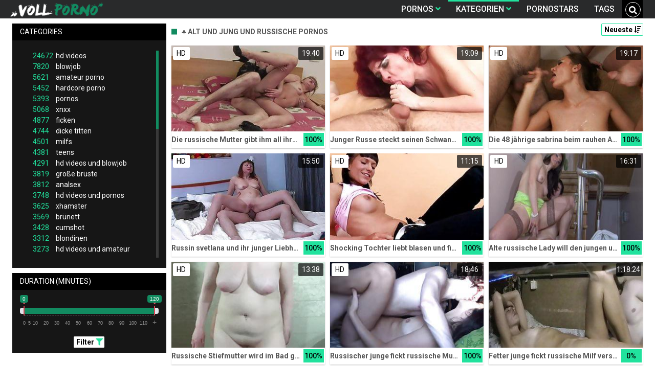

--- FILE ---
content_type: text/html;charset=utf-8
request_url: https://vollporno.net/kategorien/6076/alt-und-jung-und-russische-pornos/
body_size: 8506
content:
<!DOCTYPE html>
<!--[if lt IE 7]><html lang="de" class="no-js lt-ie9 lt-ie8 lt-ie7"><![endif]-->
<!--[if IE 7]><html lang="de" class="no-js lt-ie9 lt-ie8 ie-7-only"><![endif]-->
<!--[if IE 8]><html lang="de" class="no-js lt-ie9 ie-8-only"><![endif]-->
<!--[if gte IE 9]><!--> <html lang="de" class="no-js no-filter"><!--<![endif]-->
    <head>
        <meta name="clickaine-site-verification" content="39fde86b1acf4161da312dfb47c1bd5cd6048aacbffaeffbb12d169039a04d4c15a52eb4f5227f3ca95b98fc5cd346b4e1baf73cc5c250eafb16883f6d87bcbd">
        <meta charset="UTF-8">
<title>≡ Alt Und Jung Und Russische Pornos » VollPorno.net</title>
<script>
    var domainName = 'vollporno.net';
    var _basehttp = 'https://vollporno.net', settings = {};
</script>

<link rel="dns-prefetch" href=”https://fonts.googleapis.com”>
<link rel="dns-prefetch" href=”https://delivery.trafficfabrik.com/”>
<link rel="dns-prefetch" href=”https://delivery.tf-con.com”>
<link rel="dns-prefetch" href=”https://q.tf-con.com”>
<link rel="dns-prefetch" href=”https://www.google-analytics.com”>
<link rel="preload stylesheet" as="style" href="https://vollporno.net/templates/default_tube2019/css/styles.css">
<link rel="preload stylesheet" as="style" href="https://vollporno.net/templates/default_tube2019/css/custom.css">
<link rel="preload stylesheet" as="style" href="https://vollporno.net/templates/default_tube2019/css/overwrite.css">
<link rel="preload" href="/templates/default_tube2019/js/functions.js" as="script">
<link rel="preload" href="/templates/default_tube2019/js/custom.js" as="script">

<link rel="preload" href="https://cdnjs.cloudflare.com/ajax/libs/font-awesome/5.12.0/webfonts/fa-regular-400.eot" as="font">
<link rel="preload" href="https://cdnjs.cloudflare.com/ajax/libs/font-awesome/5.12.0/webfonts/fa-solid-900.eot" as="font">

<meta http-equiv="X-UA-Compatible" content="IE=edge">
<meta name="RATING" content="RTA-5042-1996-1400-1577-RTA">
<meta name="viewport" content="width=device-width, initial-scale=1.0, minimum-scale=1.0, maximum-scale=1.0, user-scalable=no">
<meta name="author" content="vollporno.net">
<meta name="description" content="❖ Gratis Pornos zur Kategorie: {{SEARCH_STRING}}. Diese geilen Videos kannst du dir jetzt auf VollPorno.net ansehen.">
<meta name="keywords" content="">
<meta name="robots" content="index,follow">
<meta http-equiv="content-language" content="de">
<link rel="stylesheet" media="screen" href="https://vollporno.net/templates/default_tube2019/css/bootstrap.css">
<link rel="stylesheet" media="screen" href="https://vollporno.net/templates/default_tube2019/css/styles.css">
<style type="text/css">
@font-face{font-family:"Font Awesome 5 Free";font-style:normal;font-weight:400;font-display:auto;src:url(https://cdnjs.cloudflare.com/ajax/libs/font-awesome/5.12.0/webfonts/fa-regular-400.eot);src:url(https://cdnjs.cloudflare.com/ajax/libs/font-awesome/5.12.0/webfonts/fa-regular-400.eot?#iefix) format("embedded-opentype"),url(/templates/default_tube2019/css/fa-regular-400.woff2) format("woff2"),url(https://cdnjs.cloudflare.com/ajax/libs/font-awesome/5.12.0/webfonts/fa-regular-400.woff) format("woff"),url(https://cdnjs.cloudflare.com/ajax/libs/font-awesome/5.12.0/webfonts/fa-regular-400.ttf) format("truetype"),url(https://cdnjs.cloudflare.com/ajax/libs/font-awesome/5.12.0/webfonts/fa-regular-400.svg#fontawesome) format("svg")}.far{font-family:"Font Awesome 5 Free";font-weight:400}@font-face{font-family:"Font Awesome 5 Free";font-style:normal;font-weight:900;font-display:auto;src:url(https://cdnjs.cloudflare.com/ajax/libs/font-awesome/5.12.0/webfonts/fa-solid-900.eot);src:url(https://cdnjs.cloudflare.com/ajax/libs/font-awesome/5.12.0/webfonts/fa-solid-900.eot?#iefix) format("embedded-opentype"),url(https://cdnjs.cloudflare.com/ajax/libs/font-awesome/5.12.0/webfonts/fa-solid-900.woff2) format("woff2"),url(https://cdnjs.cloudflare.com/ajax/libs/font-awesome/5.12.0/webfonts/fa-solid-900.woff) format("woff"),url(https://cdnjs.cloudflare.com/ajax/libs/font-awesome/5.12.0/webfonts/fa-solid-900.ttf) format("truetype"),url(https://cdnjs.cloudflare.com/ajax/libs/font-awesome/5.12.0/webfonts/fa-solid-900.svg#fontawesome) format("svg")}.fa,.fas{font-family:"Font Awesome 5 Free";font-weight:900}
</style>
<!-- <link href="https://cdnjs.cloudflare.com/ajax/libs/mdbootstrap/4.10.1/css/mdb.min.css" rel="stylesheet"> -->


 
<link rel="shortcut icon" href="https://vollporno.net/templates/default_tube2019/images/touch/fav.png" type="image/x-icon">

<!-- Disable tap highlight on IE -->
<meta name="msapplication-tap-highlight" content="no">
<!-- Add to homescreen for Chrome on Android -->
<meta name="mobile-web-app-capable" content="yes">
<meta name="application-name" content="vollporno.net">
<link rel="icon" sizes="192x192" href="https://vollporno.net/templates/default_tube2019/images/touch/chrome-touch-icon-192x192.png">

<!-- Add to homescreen for Safari on iOS -->
<meta name="apple-mobile-web-app-capable" content="yes">
<meta name="apple-mobile-web-app-status-bar-style" content="black">
<meta name="apple-mobile-web-app-title" content="vollporno.net">
<link rel="apple-touch-icon" href="https://vollporno.net/templates/default_tube2019/images/touch/apple-touch-icon.png">

<!-- Tile icon for Win8 (144x144 + tile color) -->
<meta name="msapplication-TileImage" content="https://vollporno.net/templates/default_tube2019/images/touch/ms-touch-icon-144x144-precomposed.png">
<meta name="msapplication-TileColor" content="#000000">

<!-- Color the status bar on mobile devices -->
<meta name="theme-color" content="#000000">
<link rel="canonical" href="https://vollporno.net/kategorien/6076/alt-und-jung-und-russische-pornos/">


    <script type="application/ld+json">
    {
            "@context": "https://schema.org",
            "@graph": [{
                "@type": "WebSite",
                "@id": "https://vollporno.net#website",
                "url": "https://vollporno.net",
                "logo": "https://vollporno.net/templates/default_tube2019/images/touch/chrome-touch-icon-192x192.png",
                "inLanguage": "de-DE",
                "name": "vollporno.net",
                "potentialAction": {
                    "@type": "SearchAction",
                    "target": "https://vollporno.net/search/{search_term_string}/",
                    "query-input": "required name=search_term_string"
                },
                "publisher": {
                    "@id": "https://vollporno.net#organization"
                }
            }, {
                "@type": "WebPage",
                "@id": "https://vollporno.net/kategorien/6076/alt-und-jung-und-russische-pornos/#webpage",
                "url": "https://vollporno.net/kategorien/6076/alt-und-jung-und-russische-pornos/",
                "inLanguage": "de-DE",
                "name": "",
                "isPartOf": {
                    "@id": "https://vollporno.net#website"
                },
                "description": "❖ Gratis Pornos zur Kategorie: {{SEARCH_STRING}}. Diese geilen Videos kannst du dir jetzt auf VollPorno.net ansehen."
            },{
            "@type": "BreadcrumbList",
            "@id": "https://vollporno.net/kategorien/6076/alt-und-jung-und-russische-pornos#breadcrumb",
            "itemListElement": [{
                "@type": "ListItem",
                "position": 1,
                "item": {
                    "@type": "WebPage",
                    "@id": "https://vollporno.net/",
                    "url": "https://vollporno.net/",
                    "name": "Startseite"
                }
            }, {
                "@type": "ListItem",
                "position": 2,
                "item": {
                    "@type": "WebPage",
                    "@id": "https://vollporno.net/kategorien/",
                    "url": "https://vollporno.net/kategorien/",
                    "name": "Kategorien"
                }
            }, {
                "@type": "ListItem",
                "position": 3,
                "item": {
                    "@type": "WebPage",
                    "@id": "https://vollporno.net/kategorien/6076/alt-und-jung-und-russische-pornos/",
                    "url": "https://vollporno.net/kategorien/6076/alt-und-jung-und-russische-pornos/",
                    "name": "Alt-und-jung-und-russische-pornos/"
                }
            }]
        }]
        }
        
        </script>


<!-- Web Application Manifest -->
<script
  type="text/javascript" src="https://code.jquery.com/jquery-3.4.1.js"
  crossorigin="anonymous"></script>

<!-- <script type="text/javascript" defer src="https://code.jquery.com/jquery-migrate-1.4.1.min.js"></script>
 -->
<script type="text/javascript" defer src="https://cdnjs.cloudflare.com/ajax/libs/jquery.lazy/1.7.10/jquery.lazy.min.js"></script>
<script type="text/javascript" defer src="https://cdnjs.cloudflare.com/ajax/libs/jquery.lazy/1.7.10/plugins/jquery.lazy.iframe.min.js"></script>

<script type="text/javascript" defer src="https://vollporno.net/templates/default_tube2019/js/custom.js"></script>
 <link
  rel="preload"
  as="style"
  onload="this.rel = 'stylesheet'"
  href="https://fonts.googleapis.com/css?family=Roboto:300,400,500,700,900">



<script src="https://code.jquery.com/ui/1.12.1/jquery-ui.min.js"></script>
 
 <script type="text/javascript" src="https://cdnjs.cloudflare.com/ajax/libs/semantic-ui/2.4.1/components/api.min.js"></script>

<script defer type="text/javascript" src="https://vollporno.net/templates/default_tube2019/js/search.js"></script>

 <script defer type="text/javascript">
   $(document).ready(function(){
$.fn.api.settings.api = {
        'search': 'https://vollporno.net/api/?output=json&command=media.search&q={query}&type=videos'
    };
    $('.ui.search').search({
      type: 'category',
      apiSettings: {
        url: ' https://vollporno.net/api/?output=json&command=media.search&q={query}&type=videos'
      },
      minCharacters : 2
    })
  })
;
</script><link rel="alternate" type="application/rss+xml" title="RSS Feed for vollporno.net" href="https://vollporno.net/rss" />


     </head>
    <body class="page-index-channel">

        <section class="page-wrap">
            <header class="header-sec">
    <div class="main-header">
        <div class="wrapper">
            <div class="row">

                <div class="logo-col col-8">
                    <h1>
                        <a href="https://vollporno.net" title="vollporno.net">
                            <img src="https://vollporno.net/templates/default_tube2019/images/logo.png" alt="Home - vollporno.net">
                        </a>
                    </h1>
                </div>

                <div class="nav-col col">
                    <div class="nav-inner-col inner-col" data-container="nav">
                        <ul class="main-nav">
                            <li class="nav-elem has-list">
                                <a href="https://vollporno.net/videos/" title="Pornos">
                                    <span class="sub-label">Pornos</span>
                                    <i class="fas fa-angle-down downrem"></i>
                                </a>

                                <a href="#" class="show-drop">
                                    <i class="fas fa-angle-down"></i>
                                </a>

                                <ul class="nav-drop">
                                    <li><a href="https://vollporno.net/videos/" title="Neue Pornos">Neue Pornos</a></li>
                                    <li><a href="https://vollporno.net/most-viewed/" title="Meist gesehen">Meist gesehen</a></li>
                                    <li><a href="https://vollporno.net/top-rated/" title="Beste Bewertung">Beste Bewertung</a></li>
                                    <li><a href="https://vollporno.net/longest/" title="Lange Pornos">Lange Pornos</a></li>
                                </ul>
                            </li>

                            <li class="nav-elem has-drop active">
                                
                                <a href="https://vollporno.net/kategorien/" title= "Kategorien">

                                    <span class="sub-label">Kategorien</span>

                                    <i class="fas fa-angle-down downrem"></i>
                                </a>

                                <a href="#" class="show-drop">
                                     <i class="fas fa-angle-down"></i>
                                </a>

                                <div class="nav-channels">
                                    <div class="wrapper">
                                        <div class="row">

                                            <!-- item -->
<div class="item-col col col-xs-5 col-md-3 -channel">
    <a href="https://vollporno.net/channels/6762/bdsm/" title="bdsm">
            <div class="text-center">
                <img class="img-fluid w-100 citem__thumb-img" data-src="https://vollporno.net/kategorienbilder/bdsm.jpg" width="320" height="240" alt="bdsm">
            </div>
        <span class="item-info">
            <span class="item-name">bdsm (1749)</span>
        </span>
    </a>
</div>
<!-- item END --><!-- item -->
<div class="item-col col col-xs-5 col-md-3 -channel">
    <a href="https://vollporno.net/channels/2824/cougar/" title="cougar">
            <div class="text-center">
                <img class="img-fluid w-100 citem__thumb-img" data-src="https://vollporno.net/kategorienbilder/cougar.jpg" width="320" height="240" alt="cougar">
            </div>
        <span class="item-info">
            <span class="item-name">cougar (464)</span>
        </span>
    </a>
</div>
<!-- item END --><!-- item -->
<div class="item-col col col-xs-5 col-md-3 -channel">
    <a href="https://vollporno.net/channels/222/harter-sex/" title="harter sex">
            <div class="text-center">
                <img class="img-fluid w-100 citem__thumb-img" data-src="https://vollporno.net/kategorienbilder/harter-sex.jpg" width="320" height="240" alt="harter sex">
            </div>
        <span class="item-info">
            <span class="item-name">harter sex (1304)</span>
        </span>
    </a>
</div>
<!-- item END --><!-- item -->
<div class="item-col col col-xs-5 col-md-3 -channel">
    <a href="https://vollporno.net/channels/420/milfs/" title="milfs">
            <div class="text-center">
                <img class="img-fluid w-100 citem__thumb-img" data-src="https://vollporno.net/kategorienbilder/milfs.jpg" width="320" height="240" alt="milfs">
            </div>
        <span class="item-info">
            <span class="item-name">milfs (4501)</span>
        </span>
    </a>
</div>
<!-- item END --><!-- item -->
<div class="item-col col col-xs-5 col-md-3 -channel">
    <a href="https://vollporno.net/channels/431/riesentitten/" title="riesentitten">
            <div class="text-center">
                <img class="img-fluid w-100 citem__thumb-img" data-src="https://vollporno.net/kategorienbilder/riesentitten.jpg" width="320" height="240" alt="riesentitten">
            </div>
        <span class="item-info">
            <span class="item-name">riesentitten (193)</span>
        </span>
    </a>
</div>
<!-- item END --><!-- item -->
<div class="item-col col col-xs-5 col-md-3 -channel">
    <a href="https://vollporno.net/channels/1665/teens/" title="teens">
            <div class="text-center">
                <img class="img-fluid w-100 citem__thumb-img" data-src="https://vollporno.net/kategorienbilder/teens.jpg" width="320" height="240" alt="teens">
            </div>
        <span class="item-info">
            <span class="item-name">teens (4381)</span>
        </span>
    </a>
</div>
<!-- item END -->
                                            <div class="item-col col -channel -see-all">
                                                <a href="https://vollporno.net/kategorien/" title="Mehr Kategorien">
                                                    <span class="image">
                                                        
                                                        <img src="/templates/default_tube2019/images/round-add-button.png"/></img>
                                                    </span>
                                                    

                                                    <span class="item-info">
                                                        <span class="item-name">Mehr Kategorien</span>
                                                    </span>
                                                </a>
                                            </div>
                                        </div>
                                    </div>
                                </div>
                            </li>

                            <li class="nav-elem">
                                <a href="https://vollporno.net/models/" title="Pornostars">
                                    <span class="sub-label">Pornostars</span>
                                </a>
                            </li>
                            <li class="nav-elem">
                                <a href="https://vollporno.net/tags" title="Tags">
                                    <span class="sub-label">Tags</span>
                                </a>
                            </li>

<div class="search-box ui category search" data-container="search" >
                            <form action="https://vollporno.net/searchgate.php" method="GET" >
                                <div class="search-wrap ui input">
                                    <input type="text" placeholder="Suche..." value="" name="q" class="prompt">
                                    <button title="search" class="btn btn-search" type="submit">
                                        <i class="fas fa-search"></i>
                                    </button>
                                    
                                </div>
                            </form>
                            <div class="results"></div>
                        </div>
                </div>

                <div class="trigger-col col float-right">
                    <button title="searchdrop" class="btn btn-trigger btn-trigger-search" data-mb="trigger" data-target="search">
                        <i class="fas fa-search"></i>
                    </button>

                    <button title="navbutton" class="btn btn-trigger btn-trigger-nav" data-mb="trigger" data-target="nav">
                        <i class="fas fa-bars"></i>
                    </button>
                </div>
            </div>
        </div>
    </div>
</header>
            <section class="notification-sec">
    <div class="wrapper">
        <div class="row">

            <!-- notice -->
            <div class="notice-col col-full col text-center">
                <div class="notice-inner-col inner-col">
                                                                                                                                                            </div>
            </div>
            <!-- notice END -->


        </div>
    </div>
</section>
                                    <section class="content-sec">
                <div class="wrapper">
                    <div class="row">

                        <!-- aside-main -->
<aside class="aside-main-col col" data-mb="aside" data-opt-filters-on="Show filters" data-opt-filters-off="Hide filters">
    <div class="filter-box">

            <div class="filter-box">
            <div class="filter-header">
                Categories            </div>

            <div class="filter-content">
                <div class="channels-list -scrollbar">
                    <div class="scrollbar"><div class="track"><div class="thumb"><div class="end"></div></div></div></div>
                    <div class="viewport">
                        <div class="overview">
                            <ul><li><a title='hd videos' href='https://vollporno.net/channels/8/hd-videos/'><span class="counter">24672</span>hd videos</a></li><li><a title='blowjob' href='https://vollporno.net/channels/3/blowjob/'><span class="counter">7820</span>blowjob</a></li><li><a title='amateur porno' href='https://vollporno.net/channels/834/amateur-porno/'><span class="counter">5621</span>amateur porno</a></li><li><a title='hardcore porno' href='https://vollporno.net/channels/89/hardcore-porno/'><span class="counter">5452</span>hardcore porno</a></li><li><a title='pornos' href='https://vollporno.net/channels/131/pornos/'><span class="counter">5393</span>pornos</a></li><li><a title='xnxx' href='https://vollporno.net/channels/190/xnxx/'><span class="counter">5068</span>xnxx</a></li><li><a title='ficken' href='https://vollporno.net/channels/182/ficken/'><span class="counter">4877</span>ficken</a></li><li><a title='dicke titten' href='https://vollporno.net/channels/385/dicke-titten/'><span class="counter">4744</span>dicke titten</a></li><li><a title='milfs' href='https://vollporno.net/channels/420/milfs/'><span class="counter">4501</span>milfs</a></li><li><a title='teens' href='https://vollporno.net/channels/1665/teens/'><span class="counter">4381</span>teens</a></li><li><a title='hd videos und blowjob' href='https://vollporno.net/channels/26/hd-videos-und-blowjob/'><span class="counter">4291</span>hd videos und blowjob</a></li><li><a title='große brüste' href='https://vollporno.net/channels/386/grose-bruste/'><span class="counter">3819</span>große brüste</a></li><li><a title='analsex' href='https://vollporno.net/channels/316/analsex/'><span class="counter">3812</span>analsex</a></li><li><a title='hd videos und pornos' href='https://vollporno.net/channels/392/hd-videos-und-pornos/'><span class="counter">3748</span>hd videos und pornos</a></li><li><a title='xhamster' href='https://vollporno.net/channels/100/xhamster/'><span class="counter">3625</span>xhamster</a></li><li><a title='brünett' href='https://vollporno.net/channels/4/brunett/'><span class="counter">3569</span>brünett</a></li><li><a title='cumshot' href='https://vollporno.net/channels/277/cumshot/'><span class="counter">3428</span>cumshot</a></li><li><a title='blondinen' href='https://vollporno.net/channels/2/blondinen/'><span class="counter">3312</span>blondinen</a></li><li><a title='hd videos und amateur porno' href='https://vollporno.net/channels/841/hd-videos-und-amateur-porno/'><span class="counter">3273</span>hd videos und amateur porno</a></li><li><a title='hd videos und hardcore porno' href='https://vollporno.net/channels/5717/hd-videos-und-hardcore-porno/'><span class="counter">3118</span>hd videos und hardcore porno</a></li><li><a title='sex' href='https://vollporno.net/channels/99/sex/'><span class="counter">2979</span>sex</a></li><li><a title='grosser schwanz' href='https://vollporno.net/channels/73/grosser-schwanz/'><span class="counter">2917</span>grosser schwanz</a></li><li><a title='hd videos und ficken' href='https://vollporno.net/channels/393/hd-videos-und-ficken/'><span class="counter">2883</span>hd videos und ficken</a></li><li><a title='hd videos und xnxx' href='https://vollporno.net/channels/575/hd-videos-und-xnxx/'><span class="counter">2727</span>hd videos und xnxx</a></li><li><a title='girl masturbiert' href='https://vollporno.net/channels/1174/girl-masturbiert/'><span class="counter">2717</span>girl masturbiert</a></li><li><a title='pornhub' href='https://vollporno.net/channels/263/pornhub/'><span class="counter">2679</span>pornhub</a></li><li><a title='hd videos und dicke titten' href='https://vollporno.net/channels/394/hd-videos-und-dicke-titten/'><span class="counter">2659</span>hd videos und dicke titten</a></li><li><a title='hd videos und milfs' href='https://vollporno.net/channels/713/hd-videos-und-milfs/'><span class="counter">2608</span>hd videos und milfs</a></li><li><a title='fette ärsche' href='https://vollporno.net/channels/591/fette-arsche/'><span class="counter">2490</span>fette ärsche</a></li><li><a title='porno' href='https://vollporno.net/channels/162/porno/'><span class="counter">2479</span>porno</a></li><li><a title='durchschaut' href='https://vollporno.net/channels/19/durchschaut/'><span class="counter">2429</span>durchschaut</a></li><li><a title='hd videos und teens' href='https://vollporno.net/channels/2136/hd-videos-und-teens/'><span class="counter">2319</span>hd videos und teens</a></li><li><a title='hd videos und xhamster' href='https://vollporno.net/channels/662/hd-videos-und-xhamster/'><span class="counter">2216</span>hd videos und xhamster</a></li><li><a title='gesichtsbesamung' href='https://vollporno.net/channels/6/gesichtsbesamung/'><span class="counter">2173</span>gesichtsbesamung</a></li><li><a title='dicke titten und große brüste' href='https://vollporno.net/channels/404/dicke-titten-und-grose-bruste/'><span class="counter">2170</span>dicke titten und große brüste</a></li><li><a title='online' href='https://vollporno.net/channels/17/online/'><span class="counter">2163</span>online</a></li><li><a title='pov' href='https://vollporno.net/channels/128/pov/'><span class="counter">2162</span>pov</a></li><li><a title='babes' href='https://vollporno.net/channels/157/babes/'><span class="counter">2150</span>babes</a></li><li><a title='youporn' href='https://vollporno.net/channels/134/youporn/'><span class="counter">2029</span>youporn</a></li><li><a title='interracial' href='https://vollporno.net/channels/9/interracial/'><span class="counter">1970</span>interracial</a></li><li><a title='masturbation' href='https://vollporno.net/channels/1182/masturbation/'><span class="counter">1922</span>masturbation</a></li><li><a title='xvideos' href='https://vollporno.net/channels/598/xvideos/'><span class="counter">1866</span>xvideos</a></li><li><a title='homemade porn' href='https://vollporno.net/channels/852/homemade-porn/'><span class="counter">1838</span>homemade porn</a></li><li><a title='muschi' href='https://vollporno.net/channels/2492/muschi/'><span class="counter">1777</span>muschi</a></li><li><a title='doggy style' href='https://vollporno.net/channels/213/doggy-style/'><span class="counter">1762</span>doggy style</a></li><li><a title='reife frauen' href='https://vollporno.net/channels/421/reife-frauen/'><span class="counter">1761</span>reife frauen</a></li><li><a title='femdom' href='https://vollporno.net/channels/641/femdom/'><span class="counter">1756</span>femdom</a></li><li><a title='flotter dreier' href='https://vollporno.net/channels/10/flotter-dreier/'><span class="counter">1754</span>flotter dreier</a></li></ul>                        </div>
                    </div>
                </div>
            </div>
        </div>
    
            <div class="filter-box">
            <div class="filter-header">
                Duration <span class="sub-label">(minutes)</span>
            </div>

            <div class="filter-content">
                <div class="duration">
                                        <input type="text" data-from="0" data-to="120" data-max="120" data-min="0" data-attr-from="durationFrom" data-attr-to="durationTo" data-multiplication="60" id="range_length_filter" name="filter_length" value="" >
                </div>
                <br>
                <div class="filter__buttons text-center">
                    <button name="Filter" class="btnslider btn-dark btn-sm" data-variant="0">
                        <span class="btn-label">Filter </span>
                        <i class="fas fa-filter"></i>
                    </button>
                </div>
            </div>
        </div>
    </aside>
<!-- aside-main END -->                        <!-- main -->
                        <main class="main-col col sortbutton">
                            <header class="row justify-content-between">
                                
                                                                <div class="title-col -normal col">
                                    <h2>
                                        ♣ Alt Und Jung Und Russische Pornos                                                                            </h2>
                                </div>
                                <div class="header-filter"">
                <button name="Sortieren" class="btn-dropdown btn-outline-primary btn-sm" data-toggle="dropdown">
                    <span class="btn-label">Neueste </span>
                    <i class="fas fa-sort-amount-down"></i>
                </button>

                <ul class="dropdown-menu dropdown-menu-right">
                    <li><a href="https://vollporno.net/channels/6076/alt-und-jung-und-russische-pornos/" title="Neueste">Neueste</a></li><li><a href="https://vollporno.net/channels/6076/alt-und-jung-und-russische-pornos/rating/" title="Best Bewertet">Best Bewertet</a></li><li><a href="https://vollporno.net/channels/6076/alt-und-jung-und-russische-pornos/views/" title="Meist Gesehen">Meist Gesehen</a></li><li><a href="https://vollporno.net/channels/6076/alt-und-jung-und-russische-pornos/longest/" title="Längste">Längste</a></li>
                </ul>
        </div>                                                            </header>

                                                        <!-- title END -->
                            <div class="row">

                                                                                                                          
                                <!-- HEADER UP -->
                                <!-- HEADER UP END --><!-- item -->
<div class="item-col col -video">
    <a href="https://vollporno.net/video/die-russische-mutter-gibt-ihm-all-ihre-locher-fur-ihren-jungen-liebhaber-17348.html" title="Die russische Mutter gibt ihm all ihre L&ouml;cher f&uuml;r ihren jungen Liebhaber">
        <span class="image">
                                                  <!--    Loadingbar Bereich -->
                <img class="item__thumb-img" src="" video-preview="https://mp4.vollporno.net/bilder/mp4/xvxh0rIL3.mp4" data-src="https://img.vollporno.net/bilder/allimages/xvxh0rIL3.jpg" width="320" height="240"  alt="Die russische Mutter gibt ihm all ihre L&ouml;cher f&uuml;r ihren jungen Liebhaber">
                
                                        <span class="item-quality">HD</span>
                                    <span class="item-time">19:40</span>

        </span>
        <span class="video" style="display: none">
                            <span class="item-quality">HD</span>
            

                        <span class="item-time">19:40</span>
        </span>

        <span class="item-info">
            <span class="item-name">Die russische Mutter gibt ihm all ihre Löcher für ihren jungen Liebhaber</span>
            <span class="item-rate">100%</span>
        </span>
    </a>
    </div>
<!-- item END -->
<!-- item -->
<div class="item-col col -video">
    <a href="https://vollporno.net/video/junger-russe-steckt-seinen-schwanz-in-die-mose-der-russischen-milf-17718.html" title="Junger Russe steckt seinen Schwanz in die M&ouml;se der russischen Milf">
        <span class="image">
                                                  <!--    Loadingbar Bereich -->
                <img class="item__thumb-img" src="" video-preview="https://mp4.vollporno.net/bilder/mp4/xvxhisZyj.mp4" data-src="https://img.vollporno.net/bilder/allimages/xvxhisZyj.jpg" width="320" height="240"  alt="Junger Russe steckt seinen Schwanz in die M&ouml;se der russischen Milf">
                
                                        <span class="item-quality">HD</span>
                                    <span class="item-time">19:09</span>

        </span>
        <span class="video" style="display: none">
                            <span class="item-quality">HD</span>
            

                        <span class="item-time">19:09</span>
        </span>

        <span class="item-info">
            <span class="item-name">Junger Russe steckt seinen Schwanz in die Möse der russischen Milf</span>
            <span class="item-rate">100%</span>
        </span>
    </a>
    </div>
<!-- item END -->
<!-- item -->
<div class="item-col col -video">
    <a href="https://vollporno.net/video/die-48-jahrige-sabrina-beim-rauhen-amateurporno-casting-16837.html" title="Die 48 j&auml;hrige sabrina beim rauhen Amateurporno Casting">
        <span class="image">
                                                  <!--    Loadingbar Bereich -->
                <img class="item__thumb-img" src="" video-preview="https://mp4.vollporno.net/bilder/mp4/xv2652231.mp4" data-src="https://img.vollporno.net/bilder/allimages/xv2652231.jpg" width="320" height="240"  alt="Die 48 j&auml;hrige sabrina beim rauhen Amateurporno Casting">
                
                                        <span class="item-quality">HD</span>
                                    <span class="item-time">19:17</span>

        </span>
        <span class="video" style="display: none">
                            <span class="item-quality">HD</span>
            

                        <span class="item-time">19:17</span>
        </span>

        <span class="item-info">
            <span class="item-name">Die 48 jährige sabrina beim rauhen Amateurporno Casting</span>
            <span class="item-rate">100%</span>
        </span>
    </a>
    </div>
<!-- item END -->
<!-- item -->
<div class="item-col col -video">
    <a href="https://vollporno.net/video/russin-svetlana-und-ihr-junger-liebhaber-russischer-amateursex-15798.html" title="Russin svetlana und ihr junger Liebhaber - russischer Amateursex">
        <span class="image">
                                                  <!--    Loadingbar Bereich -->
                <img class="item__thumb-img" src="" video-preview="https://mp4.vollporno.net/bilder/mp4/xvxhMsLs6.mp4" data-src="https://img.vollporno.net/bilder/allimages/xvxhMsLs6.jpg" width="320" height="240"  alt="Russin svetlana und ihr junger Liebhaber - russischer Amateursex">
                
                                        <span class="item-quality">HD</span>
                                    <span class="item-time">15:50</span>

        </span>
        <span class="video" style="display: none">
                            <span class="item-quality">HD</span>
            

                        <span class="item-time">15:50</span>
        </span>

        <span class="item-info">
            <span class="item-name">Russin svetlana und ihr junger Liebhaber - russischer Amateursex</span>
            <span class="item-rate">100%</span>
        </span>
    </a>
    </div>
<!-- item END -->
<!-- item -->
<div class="item-col col -video">
    <a href="https://vollporno.net/video/shocking-tochter-liebt-blasen-und-ficken-15600.html" title="Shocking Tochter liebt blasen und ficken">
        <span class="image">
                                                  <!--    Loadingbar Bereich -->
                <img class="item__thumb-img" src="" video-preview="https://mp4.vollporno.net/bilder/mp4/xv4570980.mp4" data-src="https://img.vollporno.net/bilder/allimages/xv4570980.jpg" width="320" height="240"  alt="Shocking Tochter liebt blasen und ficken">
                
                                        <span class="item-quality">HD</span>
                                    <span class="item-time">11:15</span>

        </span>
        <span class="video" style="display: none">
                            <span class="item-quality">HD</span>
            

                        <span class="item-time">11:15</span>
        </span>

        <span class="item-info">
            <span class="item-name">Shocking Tochter liebt blasen und ficken</span>
            <span class="item-rate">100%</span>
        </span>
    </a>
    </div>
<!-- item END -->
<!-- item -->
<div class="item-col col -video">
    <a href="https://vollporno.net/video/alte-russische-lady-will-den-jungen-unterrichten-10211.html" title="Alte russische Lady will den jungen unterrichten">
        <span class="image">
                                                  <!--    Loadingbar Bereich -->
                <img class="item__thumb-img" src="" video-preview="https://mp4.vollporno.net/bilder/mp4/xv3809721.mp4" data-src="https://img.vollporno.net/bilder/allimages/xv3809721.jpg" width="320" height="240"  alt="Alte russische Lady will den jungen unterrichten">
                
                                        <span class="item-quality">HD</span>
                                    <span class="item-time">16:31</span>

        </span>
        <span class="video" style="display: none">
                            <span class="item-quality">HD</span>
            

                        <span class="item-time">16:31</span>
        </span>

        <span class="item-info">
            <span class="item-name">Alte russische Lady will den jungen unterrichten</span>
            <span class="item-rate">100%</span>
        </span>
    </a>
    </div>
<!-- item END -->
<!-- item -->
<div class="item-col col -video">
    <a href="https://vollporno.net/video/russische-stiefmutter-wird-im-bad-gefickt-10031.html" title="Russische Stiefmutter wird im Bad gefickt">
        <span class="image">
                                                  <!--    Loadingbar Bereich -->
                <img class="item__thumb-img" src="" video-preview="https://mp4.vollporno.net/bilder/mp4/xv6782903.mp4" data-src="https://img.vollporno.net/bilder/allimages/xv6782903.jpg" width="320" height="240"  alt="Russische Stiefmutter wird im Bad gefickt">
                
                                        <span class="item-quality">HD</span>
                                    <span class="item-time">13:38</span>

        </span>
        <span class="video" style="display: none">
                            <span class="item-quality">HD</span>
            

                        <span class="item-time">13:38</span>
        </span>

        <span class="item-info">
            <span class="item-name">Russische Stiefmutter wird im Bad gefickt</span>
            <span class="item-rate">100%</span>
        </span>
    </a>
    </div>
<!-- item END -->
<!-- item -->
<div class="item-col col -video">
    <a href="https://vollporno.net/video/russischer-junge-fickt-russische-mutti-zu-hause-9053.html" title="Russischer junge fickt russische Mutti zu Hause">
        <span class="image">
                                                  <!--    Loadingbar Bereich -->
                <img class="item__thumb-img" src="" video-preview="https://mp4.vollporno.net/bilder/mp4/xv8069224.mp4" data-src="https://img.vollporno.net/bilder/allimages/xv8069224.jpg" width="320" height="240"  alt="Russischer junge fickt russische Mutti zu Hause">
                
                                        <span class="item-quality">HD</span>
                                    <span class="item-time">18:46</span>

        </span>
        <span class="video" style="display: none">
                            <span class="item-quality">HD</span>
            

                        <span class="item-time">18:46</span>
        </span>

        <span class="item-info">
            <span class="item-name">Russischer junge fickt russische Mutti zu Hause</span>
            <span class="item-rate">100%</span>
        </span>
    </a>
    </div>
<!-- item END -->
<!-- item -->
<div class="item-col col -video">
    <a href="https://vollporno.net/video/fetter-junge-fickt-russische-milf-versteckte-kamera-5697.html" title="Fetter junge fickt russische Milf versteckte Kamera">
        <span class="image">
                                                  <!--    Loadingbar Bereich -->
                <img class="item__thumb-img" src="" video-preview="https://mp4.vollporno.net/bilder/mp4/xv6313194.mp4" data-src="https://img.vollporno.net/bilder/allimages/xv6313194.jpg" width="320" height="240"  alt="Fetter junge fickt russische Milf versteckte Kamera">
                
                                                <span class="item-time">1:18:24</span>

        </span>
        <span class="video" style="display: none">
            

                        <span class="item-time">1:18:24</span>
        </span>

        <span class="item-info">
            <span class="item-name">Fetter junge fickt russische Milf versteckte Kamera</span>
            <span class="item-rate">0%</span>
        </span>
    </a>
    </div>
<!-- item END -->
<!-- item -->
<div class="item-col col -video">
    <a href="https://vollporno.net/video/hubsche-reife-frau-mit-dicken-titten-3906.html" title="H&uuml;bsche reife Frau mit dicken Titten">
        <span class="image">
                                                  <!--    Loadingbar Bereich -->
                <img class="item__thumb-img" src="" video-preview="https://mp4.vollporno.net/bilder/mp4/xv3201153.mp4" data-src="https://img.vollporno.net/bilder/allimages/xv3201153.jpg" width="320" height="240"  alt="H&uuml;bsche reife Frau mit dicken Titten">
                
                                        <span class="item-quality">HD</span>
                                    <span class="item-time">12:45</span>

        </span>
        <span class="video" style="display: none">
                            <span class="item-quality">HD</span>
            

                        <span class="item-time">12:45</span>
        </span>

        <span class="item-info">
            <span class="item-name">Hübsche reife Frau mit dicken Titten</span>
            <span class="item-rate">100%</span>
        </span>
    </a>
    </div>
<!-- item END -->
<!-- item -->
<div class="item-col col -video">
    <a href="https://vollporno.net/video/junger-kerl-uberrascht-eine-junge-blonde-milf-2092.html" title="Junger Kerl &uuml;berrascht eine junge blonde Milf">
        <span class="image">
                                                  <!--    Loadingbar Bereich -->
                <img class="item__thumb-img" src="" video-preview="https://mp4.vollporno.net/bilder/mp4/xv5678436.mp4" data-src="https://img.vollporno.net/bilder/allimages/xv5678436.jpg" width="320" height="240"  alt="Junger Kerl &uuml;berrascht eine junge blonde Milf">
                
                                                <span class="item-time">11:26</span>

        </span>
        <span class="video" style="display: none">
            

                        <span class="item-time">11:26</span>
        </span>

        <span class="item-info">
            <span class="item-name">Junger Kerl überrascht eine junge blonde Milf</span>
            <span class="item-rate">100%</span>
        </span>
    </a>
    </div>
<!-- item END -->
<!-- item -->
<div class="item-col col -video">
    <a href="https://vollporno.net/video/teen-alessandra-jane-in-den-arsch-gefickt-1277.html" title="Teen alessandra Jane in den Arsch gefickt">
        <span class="image">
                                                  <!--    Loadingbar Bereich -->
                <img class="item__thumb-img" src="" video-preview="https://mp4.vollporno.net/bilder/mp4/xv8480980.mp4" data-src="https://img.vollporno.net/bilder/allimages/xv8480980.jpg" width="320" height="240"  alt="Teen alessandra Jane in den Arsch gefickt">
                
                                        <span class="item-quality">HD</span>
                                    <span class="item-time">09:27</span>

        </span>
        <span class="video" style="display: none">
                            <span class="item-quality">HD</span>
            

                        <span class="item-time">09:27</span>
        </span>

        <span class="item-info">
            <span class="item-name">Teen alessandra Jane in den Arsch gefickt</span>
            <span class="item-rate">100%</span>
        </span>
    </a>
    </div>
<!-- item END -->
<!-- item -->
<div class="item-col col -video">
    <a href="https://vollporno.net/video/heisse-russin-treibt-es-mit-einem-harten-schwanz-1180.html" title="Heisse Russin treibt es mit einem harten Schwanz">
        <span class="image">
                                                  <!--    Loadingbar Bereich -->
                <img class="item__thumb-img" src="" video-preview="https://mp4.vollporno.net/bilder/mp4/xv6804961.mp4" data-src="https://img.vollporno.net/bilder/allimages/xv6804961.jpg" width="320" height="240"  alt="Heisse Russin treibt es mit einem harten Schwanz">
                
                                        <span class="item-quality">HD</span>
                                    <span class="item-time">11:48</span>

        </span>
        <span class="video" style="display: none">
                            <span class="item-quality">HD</span>
            

                        <span class="item-time">11:48</span>
        </span>

        <span class="item-info">
            <span class="item-name">Heisse Russin treibt es mit einem harten Schwanz</span>
            <span class="item-rate">100%</span>
        </span>
    </a>
    </div>
<!-- item END -->
<!-- item -->
<div class="item-col col -video">
    <a href="https://vollporno.net/video/russische-mutter-hat-das-erste-mal-sex-631.html" title="Russische Mutter hat das erste Mal Sex">
        <span class="image">
                                                  <!--    Loadingbar Bereich -->
                <img class="item__thumb-img" src="" video-preview="https://mp4.vollporno.net/bilder/mp4/xv6281610.mp4" data-src="https://img.vollporno.net/bilder/allimages/xv6281610.jpg" width="320" height="240"  alt="Russische Mutter hat das erste Mal Sex">
                
                                                <span class="item-time">16:35</span>

        </span>
        <span class="video" style="display: none">
            

                        <span class="item-time">16:35</span>
        </span>

        <span class="item-info">
            <span class="item-name">Russische Mutter hat das erste Mal Sex</span>
            <span class="item-rate">100%</span>
        </span>
    </a>
    </div>
<!-- item END -->
</div> 
</main>
</div>
</div>
</section>

<section class="promo-sec">
    <div class="wrapper">
        <div class="row">
            <div class="aff-col col -bottom">
                <ul class="aff-list inline-list">
                    <li>
                        <div class="tf-sp" style="height:250px;width:250px;" id="ea_1406534_node1"></div>
                    </li>
					
                                    <li>
                        <div class="tf-sp" style="height:250px;width:250px;" id="ea_1406534_node4"></div>
                    </li>
                    <li>
                    <div class="tablet">
                        <div class="tf-sp" style="height:250px;width:250px;" id="ea_1406534_node5"></div>
                        </div>
                    </li>
					<li>
                     <div class="tf-sp" style="height:250px;width:250px;" id="ea_1406534_node6"></div>
                    </li>
					<li>
                     <div class="tf-sp" style="height:250px;width:250px;" id="ea_1406534_node7"></div>
                    </li>                
				                                    <div class="row">
                        <div class="breadcrumb-col col">
                            <div class="breadcrumb-item">
                                <a href="https://vollporno.net"> <span class="fa fa-home"></span></a>
                            </div>

                            <div class="breadcrumb-item">
                                <a href="https://vollporno.net/kategorien/">Kategorien</a>
                            </div>

                            <div class="breadcrumb-item">
                                <a href="#">♣ Alt Und Jung Und Russische Pornos</a>
                            </div>
                        </div>
                    </div>
                                </ul>

            </div>

        </div>
    </div>
</section><footer class="footer-sec">
    <div class="wrapper">
        <div class="row">
            <div class="footer-logo-col col">
                <a href="https://vollporno.net" title="vollporno.net">
                    <img src="https://vollporno.net/templates/default_tube2019/images/logo.png" title="vollporno.net">
                </a>
            </div>
            <div class="footer-list-col col">
                <ul class="footer-list">
                    <li><a href="https://vollporno.net/videos/" title="Pornos">Pornos</a></li>
                    <li><a href="https://vollporno.net/kategorien/" title="Kategorien">Kategorien</a></li>
                    <li><a href="https://vollporno.net/models/" title="Pornostars">Pornostars</a></li>
                    <li><a href="https://vollporno.net/tags" title="Tags">Tags</a></li>
                </ul>
            </div>
            <div class="footer-list-col col">
                <ul class="footer-list">
                    <li><a rel="nofollow" href="https://vollporno.net/contact" title="Contact">Contact</a></li>
                    <li><a rel="nofollow" href="https://vollporno.net/static/dmca.html" title="Dcma">Dcma</a></li>
                    <li><a rel="nofollow" href="https://vollporno.net/static/tos.html" title="ToS">ToS</a></li>
                    <li><a rel="nofollow" href="https://vollporno.net/static/2257.html" title="18 U.S.C. 2257 Record-Keeping Requirements Compliance Statement">2257</a></li>
                    <li><a rel="nofollow" href="https://vollporno.net/static/privacy.html" title="Privacy">Privacy</a></li>
                </ul>
            </div>
        </div>
    </div>
    <!-- Global site tag (gtag.js) - Google Analytics -->
<script async src="https://www.googletagmanager.com/gtag/js?id=UA-82048943-16"></script>
<script>
  window.dataLayer = window.dataLayer || [];
  function gtag(){dataLayer.push(arguments);}
  gtag('js', new Date());

  gtag('config', 'UA-82048943-16');
</script>

<!-- Google tag (gtag.js) -->
<script async src="https://www.googletagmanager.com/gtag/js?id=G-YH0H2P0RYL"></script>
<script>
  window.dataLayer = window.dataLayer || [];
  function gtag(){dataLayer.push(arguments);}
  gtag('js', new Date());

  gtag('config', 'G-YH0H2P0RYL');
</script>


<script type="text/javascript" defer src="https://vollporno.net/templates/default_tube2019/js/eaCtrl.js"></script></footer>
<link rel="stylesheet" media="screen" href="https://vollporno.net/templates/default_tube2019/css/overwrite.css">
<link rel="stylesheet" media="screen" href="https://vollporno.net/templates/default_tube2019/css/custom.css">

<!-- <script type="text/javascript" src="https://vollporno.net/templates/default_tube2019/js/jQuery_v1.12.4.min.js"></script>
 -->
 <script type="text/javascript" defer src="/media/misc/bootstrap.bundle.min.js"></script>

<!-- <script type="text/javascript" src="https://vollporno.net/templates/default_tube2019/js/bootstrap.min.js"></script>
 -->
     <script defer type="text/javascript" src="https://cdnjs.cloudflare.com/ajax/libs/ion-rangeslider/2.3.0/js/ion.rangeSlider.min.js"></script>
    <link rel="stylesheet" type="text/css" href="https://cdnjs.cloudflare.com/ajax/libs/ion-rangeslider/2.3.0/css/ion.rangeSlider.min.css">
<script defer type="text/javascript" src="https://vollporno.net/templates/default_tube2019/js/lazyload.min.js"></script>
<!-- <script defer type="text/javascript" src="https://porn-hub-deutsch.com/templates/default_tube2019/js/fa.all.min.js"></script>
 -->
<script defer type="text/javascript" src="https://vollporno.net/templates/default_tube2019/js/bootstrap-select.min.js"></script>
<script defer type="text/javascript" src="https://vollporno.net/templates/default_tube2019/js/jquery.tinyscrollbar.min.js"></script>
<script defer type="text/javascript" src="https://vollporno.net/templates/default_tube2019/js/img2svg.js"></script>
<script defer type="text/javascript" src="https://vollporno.net/templates/default_tube2019/js/functions.js"></script>
<script defer type="text/javascript" src="https://vollporno.net/core/js/Tube.js"></script>

</section>
<!--[if IE]><script src="https://vollporno.net/templates/default_tube2019/js/ie/ie10fix.js" title="viewport fix"></script><![endif]-->
<!--[if lt IE 9]><script src="https://vollporno.net/templates/default_tube2019/js/ie/ie.min.js"></script><script src="http://ie7-js.googlecode.com/svn/version/2.1(beta4)/IE9.js"></script><![endif]-->
<script defer src="https://static.cloudflareinsights.com/beacon.min.js/vcd15cbe7772f49c399c6a5babf22c1241717689176015" integrity="sha512-ZpsOmlRQV6y907TI0dKBHq9Md29nnaEIPlkf84rnaERnq6zvWvPUqr2ft8M1aS28oN72PdrCzSjY4U6VaAw1EQ==" data-cf-beacon='{"version":"2024.11.0","token":"e294d33cda7641c287c98d2eca3cda25","r":1,"server_timing":{"name":{"cfCacheStatus":true,"cfEdge":true,"cfExtPri":true,"cfL4":true,"cfOrigin":true,"cfSpeedBrain":true},"location_startswith":null}}' crossorigin="anonymous"></script>
</body>
</html>

--- FILE ---
content_type: text/css
request_url: https://vollporno.net/templates/default_tube2019/css/custom.css
body_size: 1542
content:
  
/*** PLAYER ***/
.video-js .vjs-volume-panel .vjs-volume-horizontal .vjs-slider-horizontal .vjs-volume-level {
    background-color: #ff9900 !important;
}
.video-js .vjs-progress-control .vjs-play-progress {
    background-color: #ff9900 !important;
}
.vjs-loading-spinner {
    border: 3px solid #ffffff !important;
    border-top-color: #ff9900 !important;
}
.largeplay {
    margin: 10px 0 0 35px !important;
}

.video-js .vjs-big-play-button {
  z-index: 5;
  pointer-events: auto !important;
}

.loading {
  position: absolute;
  top: 50%;
  left: 50%;
}
.loading-bar {
  display: inline-block;
  width: 4px;
  height: 18px;
  border-radius: 4px;
  animation: loading 1s ease-in-out infinite;
}
.loading-bar:nth-child(1) {
  background-color: #ffffff;
  animation-delay: 0;
}
.loading-bar:nth-child(2) {
  background-color: #ffffff;
  animation-delay: 0.09s;
}
.loading-bar:nth-child(3) {
  background-color: #ffffff;
  animation-delay: .18s;
}
.loading-bar:nth-child(4) {
  background-color: #ffffff;
  animation-delay: .27s;
}
@keyframes loading {
  0% {
    transform: scale(1);
  }
  20% {
    transform: scale(1, 2.2);
  }
  40% {
    transform: scale(1);
  }
}

  /*** S Stuff ***/
       /*** ADS ***/
@media screen and (max-width: 480px) {
  .tablet {
    display: none;
  }
}
.main-header {
    background-color: #292a2b;
}
.footer-sec {
    background-color: #0e0e0e;
}
@media (min-width: 1040px) {
.main-nav .nav-elem:hover > a:not(.show-drop)::after {
    height: 3px;
    background-color: #21e29d;
}
}
.main-nav .nav-elem.active > a:not(.show-drop)::after {
    height: 3px;
    background-color: #21e29d;
}
.main-nav .nav-elem > a:not(.show-drop)::after {
    top: 0;
}
@media (min-width: 1040px) {
.search-wrap button[type=submit] {
	padding: 1px 5px;
	line-height: 30px;
    height: 30px;
    width: 30px;
    background-color: #000000;
    border: solid 0.05rem;
    border-radius: 50%;
	margin: 4px;
}
}
@media (min-width: 1040px) {
.search-box.active .search-wrap button[type=submit] {
    font-size: 1.1rem;
}
}
@media (max-width: 1469px) and (min-width: 1040px) {
.search-box.active {
    left: calc(100% - 431px);
    position: fixed;
    top: 43px;
    bottom: 0;
    left: 0;
    right: 0;
    z-index: 10;
    background-color: #ffffff6b;
}
}
@media (max-width: 480px) {
.title-col h1, .title-col h2, .title-col h3, .title-col h4, .title-col h5, .title-col h6 {
    padding: 0 0 0 20px;
    color: #555555;
    font-weight: 600;
	font-size:14px !important;
}
}
.title-col h1, .title-col h2, .title-col h3, .title-col h4, .title-col h5, .title-col h6 {
    padding: 0 0 0 20px;
    color: #555555;
    font-weight: 600;
}
.item-col .item-quality {
    left: 3px;
    font-size: 14px;
    top: 3px;
    background: #ffffff;
    position: absolute;
    border-radius: 2px;
    color: #000;
    height: 25px;
    line-height: 25px;
}
.item-col .item-time {
    right: 3px;
    font-size: 14px;
    top: 3px;
    background: #ffce03;
    position: absolute;
    border-radius: 2px;
    color: #ffffff;
    height: 25px;
    line-height: 25px;
    background-color: #000000b0;
}
.item-col.-video .item-name, .item-col.-gallery .item-name {
    color: #555555;
    font-weight: 600;
}
.item-col a {
    box-shadow: 0 1px 3px -2px rgba(0,0,0,.12), 0 1px 2px rgba(0,0,0,.24);
}
.item-col .item-rate {
    flex: 0 0 40px;
    text-align: center;
    background-color: #21e29d;
    color: #000000;
    height: 26px;
    line-height: 27px;
    margin-top: 3px;
    margin-right: 2px;
	font-weight: 500;
}
.btn.btn-header {
    color: #555555;
    height: 28px;
    line-height: 26px;
    border: 1px solid #21e29d;
    font-weight: 600;
}
.item-col .item-german {
    bottom: 3px;
    right: 3px;
}
.pagination a {
    color: #555555;
}
.pagination a:hover {
    color: #fff;
}
.fa-angle-double-left:before {
    color: #000000;
}
.fa-angle-double-right:before {
    color: #000000;
}
@media (max-width: 1039px) {
.nav-col .nav-inner-col {
    top: 36px;
}
}
.btn-outline-primary {
    color: #000000;
    border: 0.05rem solid #21e29d;
}
.alphabet-col a:hover {
    background-color: #21e29d;
}
.btn-sm {
    padding: 1px 3px 0px 5px;
    font-size: 0.875rem;
    border-radius: 0.1rem;
    font-weight: 600;
    color: #000;
}
.btn-outline-primary:hover {
    color: #000000;
    background-color: #21e29d;
    border-color: #000000;
}
.btn-outline-primary:not(:disabled):not(.disabled):active, .btn-outline-primary:not(:disabled):not(.disabled).active, .show > .btn-outline-primary.dropdown-toggle {
    color: #fff;
    background-color: #21e29d;
    border-color: #000000;
}
.btn-outline-primary:not(:disabled):not(.disabled):active:focus, .btn-outline-primary:not(:disabled):not(.disabled).active:focus, .show > .btn-outline-primary.dropdown-toggle:focus {
    box-shadow: 0 0 0 0.05rem rgba(43, 18, 53, 0.2);
}
.btn-outline-primary:focus, .btn-outline-primary.focus {
    box-shadow: 0 0 0 0.05rem rgba(43, 18, 53, 0.2);
}
.item-col .image {
    background-color: #ffffff00;
}
.item-col.-model .item-name {
    bottom: 0px;
    background-color: rgba(18, 139, 96, 0.77);
	font-weight: 500;
	left: 22px;
    right: 22px;
	color: #ffffff;
}
a:hover {
    color: #21e29d;
}
.fa, .fas, .far, .fal, .fab {
    color: #21e29d;
	padding-right: 0px;
}
.tabs-nav li a.active, .tabs-nav li a:hover {
    color: #000000;
}
.tabs-nav li a {
    color: #000000;
}
.fa-sort-amount-down:before {
    color: #000000;
}
.footer-logo-col {
    margin-bottom: 10px;
}
.footer-list-col {
    margin-bottom: 10px;
}
.item-col .item-name {
    color: #000;
}
.nav-channels {
    background-color: #ffffff;
}
.item-col .image > img {
    background-color: #b5b2b200;
}
.nav-drop a {
    background-color: #292a2b;
}
@media (max-width: 570px) {
.search-wrap input[type=text]:focus {
    box-shadow: 0 0 10px rgb(255, 255, 255);
}
}
@media (min-width: 1040px) {
.search-wrap input[type=text] {
    background-color: #000000;
}
}

@media (min-width: 571px) {
.search-wrap input[type=text] {
    background-color: #128b6000;
}
}

.item-col.-see-all .image {
    background-color: #00000000;
}
@media (min-width: 1040px) {
.search-wrap {
    height: 36px;
}
}
.rating-count {
    color: #555555;
    font-weight: 600;
}
.info-elem {
    color: #555555;
    font-weight: 500;
}
.content-links {
    color: #555555;
    font-weight: 500;
}
.rate {
    border: 1px solid #555555;
    color: #000000;
}
.rate:hover {
    border-color: #21e29d;
    color: #21e29d;
}
a.tag {
    padding: 0 5px;
    margin: 0 3px 10px;
    height: auto;
    background-color: #393939;
}
.filter-header {
    background-color: #000000;
}
.channels-list a .counter {
    color: #21e29d;
}
.filter-header .sub-label {
    color: #ffffff;
    text-transform: uppercase;
}
channels-list a.active, .channels-list a:hover {
    background-color: #000000;
}
.header-filter a:hover {
    background-color: #000000;
}
@media (max-width: 1039px) {
.downrem {
    display: none;
	}
}
.breadcrumb-item a {
    color: #555555;
	font-size: 13px;
}
.breadcrumb-col {
    margin-top: 5px;
}
.breadcrumb-item a:hover {
    color: #21e29d;
}
.btnslider {
    color: #000000;
    background-color: #fff;
}
.alphabet-col a {
    color: #000000;
}
.tag-item a {
    color: #000000;
}
.tag-item a:hover {
    color: #ffffff;
}
.tag-item a:hover .counter {
    color: #ffffff;
}
a.tag:hover {
    background-color: #000000;
}
.video-js .vjs-big-play-button {
  z-index: 5;
  pointer-events: auto !important;
}
.item-col.-paysite .item-name, .item-col.-channel .item-name {
    text-transform: uppercase;
}

@media screen and (min-width: 1900px) {
  .wrapper {
    max-width: 1800px !important;
  }
}

@media screen and (min-width: 2400px) {
  .wrapper {
    max-width: 2200px !important;
  }
}

@media screen and (min-width: 3000px) {
  .wrapper {
    max-width: 2700px !important;
  }
}

.results{
  top: 70% !important;
}

.search-box.active{
  overflow: visible !important;
}


.search-wrap{
  background-color:#000000 !important;
}


.ui.category.search .results{
  width: auto !important;
}


@media (max-width: 570px){
.results{
  top: 12% !important;
}
.search-box .search-wrap{
  top: 7% !important;
}
}

@media (max-height: 1475px){
.results{
  display: none !important;
}
}


/*** PLAYER ***/
.video-js .vjs-volume-panel .vjs-volume-horizontal .vjs-slider-horizontal .vjs-volume-level {
    background-color: #21e29d !important;
}
.video-js .vjs-progress-control .vjs-play-progress {
    background-color: #21e29d !important;
}
.vjs-loading-spinner {
    border: 3px solid #ffffff !important;
    border-top-color: #21e29d !important;
}

--- FILE ---
content_type: application/javascript; charset=UTF-8
request_url: https://vollporno.net/templates/default_tube2019/js/img2svg.js
body_size: 25
content:
(function ($) {
    // item => class added to <img> that contains SVG source

    function img2svg(item) {
        if ($('img' + item).length > 0) {
            $('img' + item).each(function () {
                var $img = $(this),
                    imgID = $img.attr('id'),
                    imgClass = $img.attr('class'),
                    imgURL = $img.attr('src');

                $.get(imgURL, function (data) {
                    // Get the SVG tag, ignore the rest
                    var $svg = $(data).find('svg');

                    // Add replaced image's ID to the new SVG
                    if (typeof imgID !== 'undefined') {
                        $svg = $svg.attr('id', imgID);
                    }
                    // Add replaced image's classes to the new SVG
                    if (typeof imgClass !== 'undefined') {
                        $svg = $svg.attr('class', imgClass + ' replaced-svg');
                    }

                    // Remove any invalid XML tags as per http://validator.w3.org
                    $svg = $svg.removeAttr('xmlns:a');

                    // Check if the viewport is set, if the viewport is not set the SVG wont't scale.
                    if (!$svg.attr('viewBox') && $svg.attr('height') && $svg.attr('width')) {
                        $svg.attr('viewBox', '0 0 ' + $svg.attr('height') + ' ' + $svg.attr('width'));
                    }

                    // Replace image with new SVG
                    $img.replaceWith($svg);

                }, 'xml');

            });
        }
    }
    
    $.img2svg = img2svg;

})(jQuery);